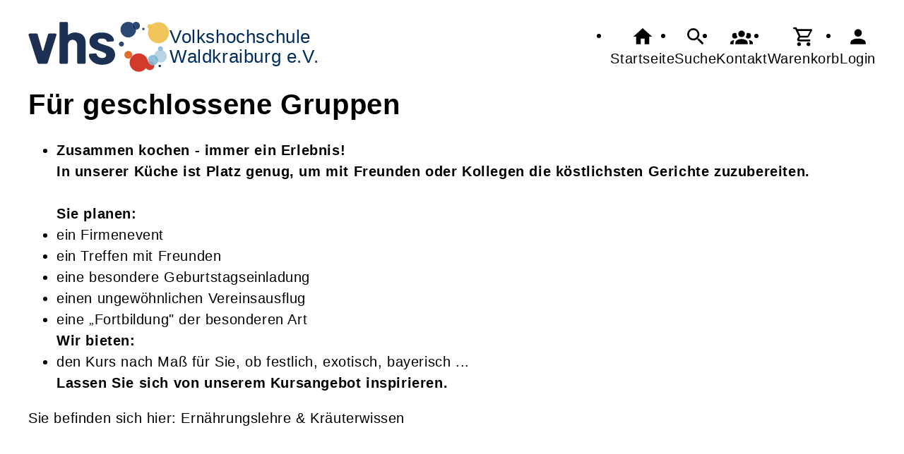

--- FILE ---
content_type: text/html; charset=UTF-8
request_url: https://vhs-waldkraiburg.de/Programmbereich/cmx645b5136ad85d.html
body_size: 4587
content:
<!DOCTYPE html>
		<html lang='de'>
		<head><meta charset="UTF-8"><link rel="preload" as="style" href="/cmx/index.css"><link rel="stylesheet" type="text/css" href="/cmx/index.css?1758279023"><link rel="preload" as="script" href="/cmx/interpreter/js/index.js?511"><script src="/cmx/interpreter/js/index.js?1749726692"></script><script src="/cmx/interpreter/js/eingabemaske.js?1748436057"></script><script src="/cmx/interpreter/js/Unterschrift.js?1755686724"></script><script>var session_id = "tdfe7gff4c3vpr8p1nkp7dr6hl";</script><link rel="preload" as="script" href="/cmx/ordner/system/Interaktion/Interaktion.js"><script src="/cmx/ordner/system/Interaktion/Interaktion.js?1748876271"></script><link rel="preload" as="script" href="/cmx/ordner/system/Seitenbesuch/Seitenbesuch.js"><script src="/cmx/ordner/system/Seitenbesuch/Seitenbesuch.js?1748876271"></script><link rel="preload" as="script" href="/cmx/interpreter/js/dropzone.js?1748436057"><script src="/cmx/interpreter/js/dropzone.js?1748436057"></script><script src="/cmx/ordner/system/Hintergrund/Hintergrund.js?1748436054"></script><script src="/cmx/ordner/system/Bild/Bild.js?1748436053"></script><script>var indexfile = "../index.php";</script><script>var cmx_uri_encoded = "L1Byb2dyYW1tYmVyZWljaC9jbXg2NDViNTEzNmFkODVkLmh0bWw=";</script><script>var login = true;</script><meta content="width=device-width, initial-scale=1.0, user-scalable=yes" name="viewport"><meta name="format-detection" content="telephone=no"><script>
			document.documentElement.setAttribute("data-useragent", navigator.userAgent);
			var cmx_cmxpath_absolute = "https://vhs-waldkraiburg.de/cmx/";
			var cmx_ = new Object();
			var cmx_cmxpath = "/cmx/";
			</script><link rel="stylesheet" type="text/css" href="/cmx/ordner/stylesheets/flex/basis.css?1765883886"><link rel="stylesheet" type="text/css" href="/cmx/ordner/stylesheets/flex/config.css?1736409243"><script src="/cmx/ordner/system/Internetauftritt/Internetauftritt.js?1748876271"></script><script src="/cmx/ordner/system/Suche/Suche.js?1748436054"></script>	 	 <link rel="stylesheet" type="text/css" href="/cmx/ordner/stylesheets/config.css">
<link rel="canonical" href="https://vhs-waldkraiburg.de/Programmbereich/cmx645b5136ad85d.html" /><meta property="og:title" content="Für geschlossene Gruppen" />
<title>Für geschlossene Gruppen</title><style></style><script type="application/ld+json">
{
    "@context": "http://schema.org",
    "@type": "EducationalOccupationalProgram",
    "name": "F\u00fcr geschlossene Gruppen",
    "image": "",
    "provider": {
        "@type": "EducationalOrganization",
        "name": "Volkshochschule Waldkraiburg e. V.",
        "email": "info@vhs-waldkraiburg.de",
        "telephone": "+49 8638 889370",
        "address": {
            "postalCode": "84478",
            "addressCountry": "DE",
            "streetAddress": "Graslitzer Str. 17",
            "addressLocality": "Waldkraiburg"
        },
        "url": "https://vhs-waldkraiburg.de"
    },
    "hasCourse": []
}</script></head>
<body  style="" class="Programmbereich bodyDetail " id="cmx645b5136ad85d"><header><div id="header"><a   title="Homepage"  href="/"  id="LogoUndText" ><div id="header_logo"><picture><source srcset="/f/2024/Jan/11/11/FS659fc93c8212c.svg" type="image/jpg"><img  title="Homepage"  style="z-index: 20;" src="/f/2024/Jan/11/11/FS659fc93c8212c.svg" alt="" /></picture></div><div  id="header_text" ><h3>Volkshochschule</h3><span>Waldkraiburg e.V.</span></div></a><nav class="burger"><ul><li><a   href="javascript:%20BurgerToggle()" ><span ><svg xmlns="http://www.w3.org/2000/svg" viewBox="0 0 24 24"><title>menu</title><path d="M3,6H21V8H3V6M3,11H21V13H3V11M3,16H21V18H3V16Z" /></svg></span><div  class="label" >Menü</div></a></li></ul></nav><nav id="header_navi"><ul><li class="Startseite"><a   title="Startseite"  href="/" ><span ><svg xmlns="http://www.w3.org/2000/svg" viewBox="0 0 24 24"><path d="M10,20V14H14V20H19V12H22L12,3L2,12H5V20H10Z" /></svg></span><div  class="label" >Startseite</div></a></li><li   class="Suche" ><a   title="Suche"  href="https://vhs-waldkraiburg.de/Suche" ><span ><svg xmlns="http://www.w3.org/2000/svg" viewBox="0 0 24 24"><path d="M9.5,3A6.5,6.5 0 0,1 16,9.5C16,11.11 15.41,12.59 14.44,13.73L14.71,14H15.5L20.5,19L19,20.5L14,15.5V14.71L13.73,14.44C12.59,15.41 11.11,16 9.5,16A6.5,6.5 0 0,1 3,9.5A6.5,6.5 0 0,1 9.5,3M9.5,5C7,5 5,7 5,9.5C5,12 7,14 9.5,14C12,14 14,12 14,9.5C14,7 12,5 9.5,5Z" /></svg></span><div  class="label" >Suche</div></a></li><li   class="Kontakt" ><a   title="Kontakt"  href="https://vhs-waldkraiburg.de/kontakt" ><span ><svg xmlns="http://www.w3.org/2000/svg" viewBox="0 0 24 24"><path d="M12,5.5A3.5,3.5 0 0,1 15.5,9A3.5,3.5 0 0,1 12,12.5A3.5,3.5 0 0,1 8.5,9A3.5,3.5 0 0,1 12,5.5M5,8C5.56,8 6.08,8.15 6.53,8.42C6.38,9.85 6.8,11.27 7.66,12.38C7.16,13.34 6.16,14 5,14A3,3 0 0,1 2,11A3,3 0 0,1 5,8M19,8A3,3 0 0,1 22,11A3,3 0 0,1 19,14C17.84,14 16.84,13.34 16.34,12.38C17.2,11.27 17.62,9.85 17.47,8.42C17.92,8.15 18.44,8 19,8M5.5,18.25C5.5,16.18 8.41,14.5 12,14.5C15.59,14.5 18.5,16.18 18.5,18.25V20H5.5V18.25M0,20V18.5C0,17.11 1.89,15.94 4.45,15.6C3.86,16.28 3.5,17.22 3.5,18.25V20H0M24,20H20.5V18.25C20.5,17.22 20.14,16.28 19.55,15.6C22.11,15.94 24,17.11 24,18.5V20Z" /></svg></span><div  class="label" >Kontakt</div></a></li><li   class="Warenkorb" ><div class="cmx_ajaxcontainer" id="MerkzettelSchnellansicht"><div class="cmx_ajaxcontainer"><a   title="Warenkorb"  href="https://vhs-waldkraiburg.de/kontakt/Merkzettel-true" ><span ><svg xmlns="http://www.w3.org/2000/svg" viewBox="0 0 24 24"><path d="M17,18A2,2 0 0,1 19,20A2,2 0 0,1 17,22C15.89,22 15,21.1 15,20C15,18.89 15.89,18 17,18M1,2H4.27L5.21,4H20A1,1 0 0,1 21,5C21,5.17 20.95,5.34 20.88,5.5L17.3,11.97C16.96,12.58 16.3,13 15.55,13H8.1L7.2,14.63L7.17,14.75A0.25,0.25 0 0,0 7.42,15H19V17H7C5.89,17 5,16.1 5,15C5,14.65 5.09,14.32 5.24,14.04L6.6,11.59L3,4H1V2M7,18A2,2 0 0,1 9,20A2,2 0 0,1 7,22C5.89,22 5,21.1 5,20C5,18.89 5.89,18 7,18M16,11L18.78,6H6.14L8.5,11H16Z" /></svg></span><div  class="label" >Warenkorb</div></a></div></div></li><li class="Login"><a   title="Login"  href="javascript: var r = cmx_load_ajaxuri('https://vhs-waldkraiburg.de/index.php?seite=Login&amp;Benutzer=&amp;Kennwort=&amp;as=Programmbereich&cmx_zielbereichsid=content&objektart=Modul','content')"  class="Login" ><span ><svg xmlns="http://www.w3.org/2000/svg" viewBox="0 0 24 24"><path d="M12,4A4,4 0 0,1 16,8A4,4 0 0,1 12,12A4,4 0 0,1 8,8A4,4 0 0,1 12,4M12,14C16.42,14 20,15.79 20,18V20H4V18C4,15.79 7.58,14 12,14Z" /></svg></span><div  class="label" >Login</div></a></li></ul></nav></div></header><main   id="content" ><div class="Applikationsreferenz breite breite_0 app Digitales Programmheft"><script >var pfad_initial = window.location.href;</script><div onviewportenter="history.replaceState(null, '',  pfad_initial);
Seitenbesuch._instance?.SetzeUrl(pfad_initial);"></div><div class="BereichInProgrammheft "><div class="ProgrammheftInhalt"><h1 id="cmx645b5136ad85d"><span >Für geschlossene Gruppen</span></h1><ul ><li id="cmx645b5136b0d66" class="Text Detail breite breite_12 p"><div><p ><b>Zusammen kochen - immer ein Erlebnis! <br />In unserer Küche ist Platz genug, um mit Freunden oder Kollegen die köstlichsten Gerichte zuzubereiten.<br /><br />Sie planen:</b><br /><ul><li>ein Firmenevent</li><li>ein Treffen mit Freunden</li><li>eine besondere Geburtstagseinladung</li><li>einen ungewöhnlichen Vereinsausflug</li><li>eine <span style="font-size:11.0pt;font-family:&quot;Calibri&quot;,&quot;sans-serif&quot;;mso-ascii-theme-font:minor-latin;mso-fareast-font-family:&quot;Times New Roman&quot;;mso-hansi-theme-font:minor-latin;mso-bidi-font-family:Arial;mso-ansi-language:DE;mso-fareast-language:DE;mso-bidi-language:AR-SA;mso-bidi-font-weight:bold">„</span>Fortbildung" der besonderen Art</li></ul><b>Wir bieten:</b><b> </b><br /><ul><li>den Kurs nach Maß für Sie, ob festlich, exotisch, bayerisch ...<br /></li></ul><p><b>Lassen Sie sich von unserem Kursangebot inspirieren.<br /></b></p></p></div></li></ul><div onviewportenter="history.replaceState(null, '', '/Programmbereich/cmx645b5136ad85d.html');
Seitenbesuch._instance?.SetzeUrl('/Programmbereich/cmx645b5136ad85d.html');"><div class="ElternProgrammbereich"><a   href="/Programmbereich/cmx645b513687333.html"  class="Programmbereich" ><span >Ernährungslehre & Kräuterwissen</span></a></div></div></div></div><section class="cmx_ajaxViewportcontainer" id="viewport_cmx645b5136c36da"></section><script>
seitenbesuch.daten.programmbereiche++;
</script><script>
window.scrollTo(0, 0);
</script></div></main><footer><div id="footer"><div class="Applikationsreferenz breite breite_0 app SocialMediaLeiste"><a  title="Facebook" href="https://www.facebook.com/profile.php?id=100079945605013" ><svg xmlns="http://www.w3.org/2000/svg" fill="#000000" viewBox="0 0 64 64" height="3.5em" width="3.5em"><path d="M34.1,47V33.3h4.6l0.7-5.3h-5.3v-3.4c0-1.5,0.4-2.6,2.6-2.6l2.8,0v-4.8c-0.5-0.1-2.2-0.2-4.1-0.2 c-4.1,0-6.9,2.5-6.9,7V28H24v5.3h4.6V47H34.1z"></path></svg></a><a  title="Instagram" href="https://instagram.com/vhs_waldkraiburg?igshid=MTNiYzNiMzkwZA==" ><svg xmlns="http://www.w3.org/2000/svg" fill="#000000" viewBox="0 0 64 64" height="3.5em" width="3.5em"><path d="M46.91,25.816c-0.073-1.597-0.326-2.687-0.697-3.641c-0.383-0.986-0.896-1.823-1.73-2.657c-0.834-0.834-1.67-1.347-2.657-1.73c-0.954-0.371-2.045-0.624-3.641-0.697C36.585,17.017,36.074,17,32,17s-4.585,0.017-6.184,0.09c-1.597,0.073-2.687,0.326-3.641,0.697c-0.986,0.383-1.823,0.896-2.657,1.73c-0.834,0.834-1.347,1.67-1.73,2.657c-0.371,0.954-0.624,2.045-0.697,3.641C17.017,27.415,17,27.926,17,32c0,4.074,0.017,4.585,0.09,6.184c0.073,1.597,0.326,2.687,0.697,3.641c0.383,0.986,0.896,1.823,1.73,2.657c0.834,0.834,1.67,1.347,2.657,1.73c0.954,0.371,2.045,0.624,3.641,0.697C27.415,46.983,27.926,47,32,47s4.585-0.017,6.184-0.09c1.597-0.073,2.687-0.326,3.641-0.697c0.986-0.383,1.823-0.896,2.657-1.73c0.834-0.834,1.347-1.67,1.73-2.657c0.371-0.954,0.624-2.045,0.697-3.641C46.983,36.585,47,36.074,47,32S46.983,27.415,46.91,25.816z M44.21,38.061c-0.067,1.462-0.311,2.257-0.516,2.785c-0.272,0.7-0.597,1.2-1.122,1.725c-0.525,0.525-1.025,0.85-1.725,1.122c-0.529,0.205-1.323,0.45-2.785,0.516c-1.581,0.072-2.056,0.087-6.061,0.087s-4.48-0.015-6.061-0.087c-1.462-0.067-2.257-0.311-2.785-0.516c-0.7-0.272-1.2-0.597-1.725-1.122c-0.525-0.525-0.85-1.025-1.122-1.725c-0.205-0.529-0.45-1.323-0.516-2.785c-0.072-1.582-0.087-2.056-0.087-6.061s0.015-4.48,0.087-6.061c0.067-1.462,0.311-2.257,0.516-2.785c0.272-0.7,0.597-1.2,1.122-1.725c0.525-0.525,1.025-0.85,1.725-1.122c0.529-0.205,1.323-0.45,2.785-0.516c1.582-0.072,2.056-0.087,6.061-0.087s4.48,0.015,6.061,0.087c1.462,0.067,2.257,0.311,2.785,0.516c0.7,0.272,1.2,0.597,1.725,1.122c0.525,0.525,0.85,1.025,1.122,1.725c0.205,0.529,0.45,1.323,0.516,2.785c0.072,1.582,0.087,2.056,0.087,6.061S44.282,36.48,44.21,38.061z M32,24.297c-4.254,0-7.703,3.449-7.703,7.703c0,4.254,3.449,7.703,7.703,7.703c4.254,0,7.703-3.449,7.703-7.703C39.703,27.746,36.254,24.297,32,24.297z M32,37c-2.761,0-5-2.239-5-5c0-2.761,2.239-5,5-5s5,2.239,5,5C37,34.761,34.761,37,32,37z M40.007,22.193c-0.994,0-1.8,0.806-1.8,1.8c0,0.994,0.806,1.8,1.8,1.8c0.994,0,1.8-0.806,1.8-1.8C41.807,22.999,41.001,22.193,40.007,22.193z"></path></svg></a></div><div class="Applikationsreferenz breite breite_0 app KontaktHauptgeschaeftstelle"><div class="KontaktHauptgeschaeftsstelleText"><h2 >Volkshochschule Waldkraiburg e. V.</h2><address><p><span >Graslitzer Str.</span><span > 17</span><span ></span><span >, 84478 </span><span >Waldkraiburg</span></p><a  style="display: block;"  href="tel://+49%208638%20889370" >Tel.: +49 8638 889370</a><a  style="display: block;"  href="fax://+49%208638%20889372" >Fax.: +49 8638 889372</a><a  style="display: block;"  class="eMailadresseLink"  href="mailto:info@vhs-waldkraiburg.de" >info@vhs-waldkraiburg.de<br/></a><a  style="display: block;"  class="Routenplaner"  href="http://maps.google.de/maps?f=q&amp;source=s_q&amp;hl=de&amp;geocode=&amp;q=Graslitzer%20Str.%2017,84478%20Waldkraiburg&amp;ie=UTF8&amp;z=14" >Lage & Routenplaner</a></address></div><nav class="KontaktHauptgeschaeftstelleLinks"><ul><li><a  style="margin-right: 5px;"  class="Impressum"  href="https://vhs-waldkraiburg.de/Internetauftritt/cmx5f50b3108a014.html#Impressum" >Impressum</a></li><li><a  style="margin-right: 5px;"  class="AGB"  href="https://vhs-waldkraiburg.de/Internetauftritt/cmx5f50b3108a014.html#agb" >AGB</a></li><li><a  style="margin-right: 5px;"  class="Datenschutz"  href="https://vhs-waldkraiburg.de/Internetauftritt/cmx5f50b3108a014.html#Datenschutz" >Datenschutz</a></li><li><a  style="margin-right: 5px;"  class="Widerrufsbelehrung"  href="https://vhs-waldkraiburg.de/Internetauftritt/cmx5f50b3108a014.html#Widerrufsbelehrung" >Widerrufsbelehrung</a></li></ul></nav></div><div class="Formular Link breite breite_0 Objekt"><a rel="nofollow"  href="/Formular/cmx655f55eae05f2.html/mf_objekt-Programmbereich/f-cmx645b5136ad85d"  class="Formular"  style="" ><span >Widerrufsformular</span></a></div></div></footer><script>
		if(typeof cmx_postloadareas != "undefined")
		{
			if(cmx_postloadareas.length > 0)
			{
				cmx_postloadareas.reverse(); CMX_GetPostloadAreas();
			}
		}</script><script>
		if(typeof cmx_postloadareas != "undefined")
		{
			if(cmx_postloadareas.length > 0)
			{
				cmx_postloadareas.reverse(); CMX_GetPostloadAreas();
			}
		}</script><script>window.onload = function() {document.body.classList.add("loaded");}</script></html>